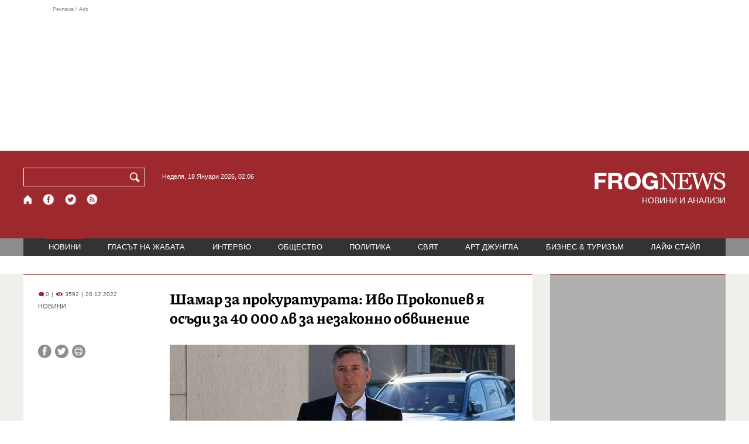

--- FILE ---
content_type: text/html; charset=utf-8
request_url: https://frognews.bg/novini/shamar-prokuraturata-ivo-prokopiev-osadi-40-000-nezakonno-obvinenie.html
body_size: 11731
content:
<!DOCTYPE html>
<html lang="bg">
<head>
	<meta http-equiv="content-type" content="text/html; charset=UTF-8">
	<meta http-equiv="X-UA-Compatible" content="IE=edge">
	<meta name="viewport" content="width=device-width, initial-scale=1">
	<title>Шамар за прокуратурата: Иво Прокопиев я осъди за 40 000 лв за нез...</title>
	<link rel="alternate" media="only screen and (max-width: 1200px)" href="https://mobile.frognews.bg/article/260946/">
	<meta name="description" content="Бизнесменът и съиздател на ”Дневник” и ”Капитал” Иво Прокопиев осъди прокуратурата за незаконно обвинение. Софийският градски съд присъди държавно...">
	<meta property="fb:app_id" content="916184751791572">
	<meta property="og:url" content="https://frognews.bg/novini/shamar-prokuraturata-ivo-prokopiev-osadi-40-000-nezakonno-obvinenie.html">
	<meta property="og:type" content="website">
	<meta property="og:title" content="Шамар за прокуратурата: Иво Прокопиев я осъди за 40 000 лв за нез...">
	<meta property="og:description" content="Бизнесменът и съиздател на ”Дневник” и ”Капитал” Иво Прокопиев осъди прокуратурата за незаконно обвинение. Софийският градски съд присъди държавното обвинение да плати над 40 000 лв. за неимуществени вреди заради неоснователно повдигнатото му обвинение, както и разноски за адвокатска защита и разноски по делото за общо 4810 лв. Решението на Софийския градски съд не е окончателно и може да бъде оспорено пред по-горната инстанция.">
	<meta property="og:image" content="https://frognews.bg/images2/BGNES/prokopiev_1.jpg">
	<meta property="og:image:alt" content="Шамар за прокуратурата: Иво Прокопиев я осъди за 40 000 лв за нез...">
	<meta property="og:image:type" content="image/jpeg">
	<meta property="og:image:width" content="800">
	<meta property="og:image:height" content="480">
	<meta property="og:locale" content="bg_BG">
	<!-- twitter cards -> -->
	<meta property="twitter:card" content="summary_large_image">
	<meta property="twitter:site" content="@FROGNEWSBG">
	<meta property="twitter:creator" content="@FROGNEWSBG">
	<meta property="twitter:title" content="Шамар за прокуратурата: Иво Прокопиев я осъди за 40 000 лв за нез...">
	<meta property="twitter:description" content="Бизнесменът и съиздател на ”Дневник” и ”Капитал” Иво Прокопиев осъди прокуратурата за незаконно обвинение. Софийският градски съд присъди държавно...">
	<meta property="twitter:image" content="https://frognews.bg/images2/BGNES/prokopiev_1.jpg">

    <meta name="facebook-domain-verification" content="39sqa290fxvyecee1t8kvg24xvhxme" />
	<meta name="yandex-verification" content="6cb667414bd3e8d5">
	<meta name="HandheldFriendly" content="True">
	<meta name="google" content="notranslate">
	<link rel="icon" href="/favicon.ico">
	<link rel="apple-touch-icon" sizes="180x180" href="/fav/apple-touch-icon.png">
	<link rel="icon" type="image/png" href="/fav/favicon-32x32.png" sizes="32x32">
	<link rel="icon" type="image/png" href="/fav/favicon-16x16.png" sizes="16x16">
	<link rel="manifest" href="/fav/manifest.json">
	<link rel="mask-icon" href="/fav/safari-pinned-tab.svg" color="#5BBAD5">
	<link rel="shortcut icon" href="/fav/favicon.ico">
	<meta name="msapplication-TileColor" content="#ffffff">
	<meta name="msapplication-TileImage" content="/fav/mstile-144x144.png">
	<meta name="msapplication-config" content="/fav/browserconfig.xml">
	<meta name="theme-color" content="#ffffff">
	<meta name="propeller" content="320ec90e95eb0400c7f8add5a41c1ef7">
	<meta name="bulletprofit" content="tQTKt4MCVoGtSvNTgvz6">
	<meta name="hilltopads-site-verification" content="374f104caac77aff32252f5edc5845f3a687c677">

	<link rel="dns-prefetch" href="https://stats.g.doubleclick.net">
	<link rel="dns-prefetch" href="https://googleads.g.doubleclick.net">
	<link rel="dns-prefetch" href="https://www.google.com">
	<link rel="dns-prefetch" href="https://www.google.bg">
    
	<link rel="alternate" media="only screen and (max-width: 1024px)" href="https://mobile.frognews.bg/article/260946/" />
	<link rel="canonical" href="https://frognews.bg/novini/shamar-prokuraturata-ivo-prokopiev-osadi-40-000-nezakonno-obvinenie.html">

	<link rel="search" type="application/opensearchdescription+xml" href="/opensearch.xml" title="Frognews Search">

	<link rel="stylesheet" href="/theme/03/assets/css/pub/all.min.css?v=1.22" type="text/css" media="all">
	<link rel="stylesheet" href="/theme/03/assets/css/pub/responsive.min.css?v=1.94ecff8f7291692cbed5e8a54803edee" type="text/css" media="all">
	<link rel="stylesheet" href="/theme/03/assets/css/src/updates.css?v=1.1.94ecff8f7291692cbed5e8a54803edee" type="text/css" media="all">

	<script async src="https://pagead2.googlesyndication.com/pagead/js/adsbygoogle.js"></script>
	<script src="https://ajax.googleapis.com/ajax/libs/webfont/1.6.26/webfont.js"></script>

	

</head>
<body class="tldec2 isarticle_1 iscat_0 istext_0 iszodii_0 isucomm_0 isdev_0" data-cid="2"
      data-article="260946">

<div class="fw header-top-ad">
	<div class="wrappers">
		<div class="header-top-ad-line-1" style="height: 240px !important;overflow: hidden;">
			<span class="h_adv_txt" style="flex: 0 0 12px;">Реклама / Ads</span>
			<div class="ad-elm fr-sli-wr" data-zone="54"></div>
			<div class="h_adv ad-elm" data-zone="12"></div>
		</div>
		<div class="h_adv_hl">
			<div class="h_adv_wide ad-elm" data-zone="20"></div>
		</div>
	</div>
</div>


<header class="fw header">

	<div class="wrappers">
		<div class="header-left">
			<div class="header-search">
				<form method="get" action="/search/">
					<label for="search">Търси:</label>
					<input type="text" name="search" id="search" value="" maxlength="30" required="required">
					<button type="submit" name="submitsearch" id="submitsearch" aria-label="Търси"></button>
					<input type="hidden" name="action" value="search">
				</form>
				<span class="current-date">Неделя, 18 Януари 2026, 02:06 </span>
			</div>
			<div class="header-social">
				<a href="/" class="fr_ico_home" aria-label="Начало" title="Начална страница"></a>
				<a href="https://www.facebook.com/Frognewsbg-118001921570524/" target="_blank" class="fr_ico_fb" rel="noopener" aria-label="Facebook страница" title="Facebook страница"></a>
				<a href="https://twitter.com/FROGNEWSBG" target="_blank" class="fr_ico_tw" rel="noopener" aria-label="X.com страница" title="X.com страница"></a>
				<a href="https://rss.frognews.bg/2/НОВИНИ/" target="_blank" class="fr_ico_rss" rel="noopener" aria-label="RSS страница" title="RSS страница"></a>
			</div>
			<span class="header-left-addons">
				<!--
				<a href="/prezidentski-izbori2021/" class="izbori-in-header hbgc">ПРЕЗИДЕНТСКИ ИЗБОРИ</a>
				<a href="/izbori2021-3/" class="izbori-in-header hbgc">ПАРЛАМЕНТАРНИ ИЗБОРИ</a>
				-->
			</span>
		</div>
		<div class="header-right stay-at-home">
			<a href="/" style="padding-bottom: 0">
				<img src="/theme/03/assets/img/frognews_logo_x2.png" alt="Frognews" width="224" height="30" fetchpriority=high>
			</a>
            <h1 style="font-size:14px;color:#FFFFFF">НОВИНИ И АНАЛИЗИ</h1>
			<!-- <span class="stay-home">#останивкъщи</span> -->
			<!-- <span class="additionaldec"></span> -->
			<!-- <a href="/izbori2021-2/" class="izbori-in-header hbgc">ПАРЛАМЕНТАРНИ ИЗБОРИ</a> -->
		</div>
	</div>

</header>

<div class="fw menu">
	<div class="wrappers menu-main">
		<ul>
			<li id="mn_2" class="mm sel">
				<a href="/novini/">НОВИНИ</a>
			</li>
			<li id="mn_3" class="mm">
				<a href="/glasat-na-jabata/glasat/">ГЛАСЪТ НА ЖАБАТА</a>
				<ul id="smh_3">
						<li><a href="/glasat-na-jabata/glasat/">ГЛАСЪТ</a></li>
						<li><a href="/glasat-na-jabata/frog-satira/">ФРОГ-САТИРА</a></li>
						<li><a href="/glasat-na-jabata/frog-kino/">ФРОГ-КИНО</a></li>
				</ul>
			</li>
			<li id="mn_6" class="mm">
				<a href="/inteviu/">ИНТЕРВЮ</a>
			</li>
			<li id="mn_9" class="mm">
				<a href="/obshtestvo/aktualno/">ОБЩЕСТВО</a>
				<ul id="smh_9">
						<li><a href="/obshtestvo/aktualno/">АКТУАЛНО</a></li>
						<li><a href="/obshtestvo/naroden-glas/">НАРОДЕН ГЛАС</a></li>
				</ul>
			</li>
			<li id="mn_10" class="mm">
				<a href="/politika/">ПОЛИТИКА</a>
			</li>
			<li id="mn_5" class="mm">
				<a href="/svqt/">СВЯТ</a>
			</li>
			<li id="mn_8" class="mm">
				<a href="/art-jungla/">АРТ ДЖУНГЛА</a>
			</li>
			<li id="mn_4" class="mm">
				<a href="/biznes-turisam/">БИЗНЕС & ТУРИЗЪМ</a>
			</li>
			<li id="mn_112" class="mm">
				<a href="/laif-stail/">ЛАЙФ СТАЙЛ</a>
			</li></ul>
	</div>
	<div class="menu-more-items">
		
    <div class="under-menu-right-btn">

    </div>
	</div>
</div>

<main class="content">
	<div class="wide article-more-news">

	<div class="wrappers">

		<!-- Article panel -->
		<article class="article-content-blk brc">

			<div class="article-image-title">
				<div class="article-image-title-views">
					
			<span class="cmvcd">
			
				<span class="cmc"><em class="c"></em> 0</span><span class="sep">|</span>
				<span class="cmv"><em class="c"></em> 3592</span>
				<span class="sep">|</span><span class="cmd">20.12.2022</span>
				
			</span>					<span class="cat-name">НОВИНИ</span>
				</div>
				<h1><span class="c">Шамар за прокуратурата:</span> Иво Прокопиев я осъди за 40 000 лв за незаконно обвинение</h1>
			</div>

			<div class="article-image-share">

				<div class="article-share-blk">
					<div class="article-share-links">
						<button type="button" class="ico-a-fb" data-href="https://frognews.bg/novini/shamar-prokuraturata-ivo-prokopiev-osadi-40-000-nezakonno-obvinenie.html" aria-label="Сподели във Facebook" title="Сподели във Facebook"></button>
						<button type="button" class="ico-a-tw" data-href="https://frognews.bg/novini/shamar-prokuraturata-ivo-prokopiev-osadi-40-000-nezakonno-obvinenie.html" aria-label="Сподели във Twitter" title="Сподели във Twitter"></button>
						<button type="button" class="ico-a-pr" aria-label="Принтирай статията" title="Принтирай статията"></button>
					</div>
				</div>

				<div class="article-image-blk">
											<img src="/images2/BGNES/prokopiev_1.jpg" alt="." width="590" fetchpriority=high>
									</div>

			</div>

			<div class="article-image-author">
				<strong>Иво Прокопиев</strong>
				<span></span>
			</div>

			<div class="article-short-text brc">
				Бизнесменът и съиздател на ”Дневник” и ”Капитал” Иво Прокопиев осъди прокуратурата за незаконно обвинение. Софийският градски съд присъди държавното обвинение да плати над 40 000 лв. за неимуществени вреди заради неоснователно повдигнатото му обвинение, както и разноски за адвокатска защита и разноски по делото за общо 4810 лв. Решението на Софийския градски съд не е окончателно и може да бъде оспорено пред по-горната инстанция.			</div>

			<div class="article-full-text-area">

				<div class="article-full-text-font-size">
					&nbsp;
				</div>

				<div class="article-full-text">
					<p>През март 2021 г. Софийският апелативен съд излезе на 26 март с окончателно определение, с което потвърди прекратяването на наказателното производството от страна на прокуратурата, и прекратява повдигнатите обвинения за продажбата на "Каолин" срещу Иво Прокопиев, Иван Ненков и Константин Ненов. Причината за прекратяването е липса на извършено престъпление.</p>
<p><br />През юли 2018 г. Софийската градска прокуратура (СГП) привлече като обвиняеми тримата акционери в "Алфа финанс холдинг" АД по обвинение в трансформация на незаконно имущество за това, че през 2012 г. като длъжностни лица - членове на съвета на директорите на "Алфа финанс холдинг" АД, са преобразували имущество чрез покупко-продажба на акции от капитала на "Каолин" АД, за което са знаели, че е придобито чрез "тежко умишлено престъпление".</p>
<p><br />Досъдебното производство беше прехвърлено за кратко (и впоследствие върнато обратно) от Софийската градска прокуратура към Специализираната прокуратура. То бе едно от делата, използвани за натиск, включително чрез показни акции и негативни медийни кампании срещу Иво Прокопиев заради редакционната политика на "Капитал" и "Дневник".</p>
<p>&nbsp;</p>
<p>Досъдебното производство беше прекратено на 23 октомври 2020 г. от Софийската градска прокуратура. Независимо че в постановлението на СГП се посочва, че при многобройните извършени проверки не са открити нарушения в дейността на "Каолин" АД, не е формулирано коректно правното основание за прекратяване, поради което то е обжалвано пред съда от адвокатите на обвиняемите в тази му част.</p>
<p><br />След няколко междинни съдебни акта и обжалвания окончателният съдебен акт на Софийския апелативен съд уважава жалбата на обвиняемите и коригира правното основание за прекратяване на наказателното производство - на основание чл. 243, ал. 1, т. 1 от НПК, вр. чл. 24, ал. 1, пр. 2 от НПК, тоест поради липса на извършено престъпление.</p>
<p><br />Иво Прокопиев бе подсъдим и напълно оправдан и по друго знаково дело на прокуратурата - делото "ЕВН", по което подсъдими бяха и бившият вицепремиер и министър на финансите Симеон Дянков и бившият министър на икономиката и енергетиката и бивш кандидат за президент Трайчо Трайков.</p>
<p>&nbsp;</p>
<p>Освен тях обвиняеми бяха трима представители на мениджмънта на инвестиционния посредник "Булброкърс" - Радослав Рачев, Петър Василев и Любомир Евстатиев. Обвиненията бяха различни в същността си, но механично ги свързваше продажбата на миноритарния дял на държавата в енергийната компания "ЕВН" на Българската фондова борса през 2011 година. Досъдебното производство започна през 2013 г., а съдебната фаза - през 2017.</p>
<p><br />Съдебните актове на Специализирания съд и на първа, и на втора инстанция категорично заключиха, че няма увреден държавен интерес и че напълно законни действия на обвиняемите са представени от прокуратурата като незаконни. Това доведе и до оправдателните присъди на две инстанции.</p>
<p>&nbsp;</p>
<p>В мотивите си Софийският градски съд посочва, че Прокопиев е претърпял "обикновените за подобна ситуация негативни емоции, но с няколко изключения: както бе отбелязано, ситуацията с дружеството "Каолин" е била болезнена тема за него", пише още "Дневник".</p>
<p><br />"Името му е сериозно опетнено, освен от медийната изява (,към която той би следвало да има засилена търпимост, предвид обществения му статус), така и с оглед непремерените изказвания на представители на Прокуратурата. Посочено бе, че поне при една акция е имало най-малкото изтичане на информация към медиите, тъй като те са присъствали преди появата на представители на специализираната прокуратура в офис на дружество на ищеца", посочва съдебният състав.</p>
<p><br />В мотивите се допълва и че "най-малкото, за доста дълъг период на ищеца ще се наложи да обяснява, най-вече на външните си (небългарски съконтрахенти), че не е осъществявал незаконни икономически сделки.</p>
<p><br />Съдът определя обвиненията като проблемни и посочва, че това неминуемо ги поставя в контекста на обществената позиция на ищеца, а и на медиите, които контролира.</p>
<p><br />"Въпросът е дали той би могъл да осъществява занапред същото влияние върху обществото и в публичната сфера, както до момента на повдигане на обвинението. Евентуално колко дълъг процес ще отнеме изчистването на името му (като се има предвид, че ситуацията се повтаря - първото дело за "Каолин")", посочват още магистратите.</p>
<p><br />"Поне в българското общество е известно, че г-н Прокопиев е разследван. Това, че е оправдан, едва ли е широко разпространена и осмислена новина. Последиците от неоснователното обвинение и последвалото производство, вероятно ще намаляват във времето, но никога няма да се заличат изцяло (освен това, публикациите в интернет остават, макар и в кеширани версии, могат да се намерят лесно при търсене години по-късно, като това е така и въпреки "правото на забравяне", посочва съдебният състав, определяйки размера на обезщетението, което прокуратурата дължи.</p>
<p><br />"Едва ли може да се очаква от търговски субекти от държави с традиционно демократично управление и адекватно действаща съдебна система (например европейски извън източна Европа), че някога биха възстановили изцяло доверието си към ищеца и свързаните с него дружества", мотивира се още съдът.</p>
<p>&nbsp;</p>				</div>

			</div>

			<div class="article-full-text-more">
							</div>
			<div class="article-full-text-share">

				<a href="https://www.facebook.com/sharer/sharer.php?u=https%3A%2F%2Ffrognews.bg%2Fnovini%2Fshamar-prokuraturata-ivo-prokopiev-osadi-40-000-nezakonno-obvinenie.html"
				   target="_blank"
				   rel="noopener noreferrer"
				   class="fr-share fr-share-fb"
				   title="Сподели във Facebook">
					<span class="fr-share-icon">f</span>
					<span class="fr-share-text">Сподели</span>
				</a>

				<a href="https://twitter.com/intent/tweet?url=https%3A%2F%2Ffrognews.bg%2Fnovini%2Fshamar-prokuraturata-ivo-prokopiev-osadi-40-000-nezakonno-obvinenie.html&text=%3Cspan+class%3D%22c%22%3E%D0%A8%D0%B0%D0%BC%D0%B0%D1%80+%D0%B7%D0%B0+%D0%BF%D1%80%D0%BE%D0%BA%D1%83%D1%80%D0%B0%D1%82%D1%83%D1%80%D0%B0%D1%82%D0%B0%3A%3C%2Fspan%3E+%D0%98%D0%B2%D0%BE+%D0%9F%D1%80%D0%BE%D0%BA%D0%BE%D0%BF%D0%B8%D0%B5%D0%B2+%D1%8F+%D0%BE%D1%81%D1%8A%D0%B4%D0%B8+%D0%B7%D0%B0+40+000+%D0%BB%D0%B2+%D0%B7%D0%B0+%D0%BD%D0%B5%D0%B7%D0%B0%D0%BA%D0%BE%D0%BD%D0%BD%D0%BE+%D0%BE%D0%B1%D0%B2%D0%B8%D0%BD%D0%B5%D0%BD%D0%B8%D0%B5"
				   target="_blank"
				   rel="noopener noreferrer"
				   class="fr-share fr-share-tw"
				   title="Сподели в Twitter">
					<span class="fr-share-icon">t</span>
					<span class="fr-share-text">Tweet</span>
				</a>

			</div>

			<div class="article-before-donate-ads">
				<div class="article-before-donate-ads-area">
					<div class="google-ads ad-elm" data-zone="38"></div>
					<div class="google-ads ad-elm" data-zone="39"></div>
				</div>
				<span class="ad-ttl">Реклама / Ads</span>
			</div>

			<a href="/donate/" class="article-donate-area">
				<span class="article-donate-text">
					Уважаеми читатели, разчитаме на Вашата подкрепа и съпричастност да продължим да правим
					журналистически разследвания. <br><br>Моля, подкрепете ни.</span>
				<span class="article-donate-lnk">
                    <span class="a-d-pp-button">
						<img src="/theme/03/assets/img/pmcards/pp-donate-btn.png" width="150" alt="Donate now">
					</span>
					<span class="a-d-cards">
						<img src="/theme/03/assets/img/pmcards/visa.png" width="45" alt="Visa">
						<img src="/theme/03/assets/img/pmcards/mastercard.png" width="45" alt="Mastercard">
						<img src="/theme/03/assets/img/pmcards/visaelectron.png" width="45" alt="Visa-electron">
						<img src="/theme/03/assets/img/pmcards/maestro.png" width="45" alt="Maestro">
						<img src="/theme/03/assets/img/pmcards/paypal.png" width="45" alt="PayPal">
						<img src="/theme/03/assets/img/pmcards/epay.png" width="45" alt="Epay">
					</span>
				</span>

			</a>

			<div class="article-after-text-ad">
				<div class="google-ads ad-elm" data-zone="29"></div>
				<span class="ad-ttl">Реклама / Ads</span>
			</div>

			<div class="article-related-news-hl">
				<div class="article-related-news brc">
					<strong class="p-ttl">ОЩЕ ПО ТЕМАТА</strong>
					<div class="article-related-news-items">
													<a href="/novini/ima-arestuvan-sled-aktsiiata-imotite-rumen-gaitanski-valka.html"
							   class="item img5txt5 num1 brc"
							   title="Има арестуван след акцията в имотите на Румен Гайтански-Вълка">
                                <span class="plhldr">
                                    <img src="/images2/thumbs16x9/300/3bf117052_prokuror.PNG" alt="." width="156" height="93">
                                    
			<span class="cmvcd">
			
				<span class="cmc"><em class="c"></em> 12</span><span class="sep">|</span>
				<span class="cmv"><em class="c"></em> 10982</span>
				<span class="sep">|</span><span class="cmd">15.08.2024</span>
				
			</span>                                </span>
								<strong><span class="c">Има арестуван след акцията в имотите</span> на Румен Гайтански-Вълка</strong>
								<span class="hh"></span>
							</a>
													<a href="/novini/kpkonpi-vnasia-sada-iska-otnemane-nezakonnoto-imushtestvo-prokopievi.html"
							   class="item img5txt5 num2 brc"
							   title="КПКОНПИ внася в съда иска за отнемане на незаконното имущество на Прокопиеви">
                                <span class="plhldr">
                                    <img src="/images2/thumbs16x9/300/9b1360c0c_prokopiev_1.jpg" alt="." width="156" height="93">
                                    
			<span class="cmvcd">
			
				<span class="cmc"><em class="c"></em> 0</span><span class="sep">|</span>
				<span class="cmv"><em class="c"></em> 5080</span>
				<span class="sep">|</span><span class="cmd">20.05.2020</span>
				
			</span>                                </span>
								<strong>КПКОНПИ внася в съда иска за отнемане на незаконното имущество на Прокопиеви</strong>
								<span class="hh"></span>
							</a>
													<a href="/novini/prokuraturata-obvini-ivo-prokopiev-prane-pari.html"
							   class="item img5txt5 num3 brc"
							   title="Прокуратурата обвини Иво Прокопиев в пране на пари">
                                <span class="plhldr">
                                    <img src="/images/thumbs16x9/300/fa7c44f59_prokopiev-bgnes.jpg" alt="." width="156" height="93">
                                    
			<span class="cmvcd">
			
				<span class="cmc"><em class="c"></em> 1</span><span class="sep">|</span>
				<span class="cmv"><em class="c"></em> 5216</span>
				<span class="sep">|</span><span class="cmd">26.10.2018</span>
				
			</span>                                </span>
								<strong>Прокуратурата обвини Иво Прокопиев в пране на пари</strong>
								<span class="hh"></span>
							</a>
													<a href="/novini/prokopiev-oplaka-mediite-samo-negovite-bili-chestni.html"
							   class="item img5txt5 num4 brc"
							   title="Прокопиев се оплака от медиите, само неговите били честни">
                                <span class="plhldr">
                                    <img src="/images/thumbs16x9/410/d6f672b5a_prokopiev.jpg" alt="." width="156" height="93">
                                    
			<span class="cmvcd">
			
				<span class="cmc"><em class="c"></em> 24</span><span class="sep">|</span>
				<span class="cmv"><em class="c"></em> 5743</span>
				<span class="sep">|</span><span class="cmd">07.08.2013</span>
				
			</span>                                </span>
								<strong>Прокопиев се оплака от медиите, само неговите били честни</strong>
								<span class="hh"></span>
							</a>
											</div>
				</div>
			</div>

							<div class="cm-box cm-api-v1 brc" data-item="260946">
					<div class="cm-add-hl">
						<h4 class="p-ttl">
							<strong>КОМЕНТАРИ</strong>
							<span id="cm-req-reg-img"><span class="cselbg">&#xe912;</span></span>
						</h4>
						<div class="cm-add"></div>
					</div>
					<div class="cm-list"></div>
				</div>
			
			<div class="article-after-comments-ad">
				<div class="google-ads ad-elm" data-zone="30"></div>
				<span class="ad-ttl">Реклама / Ads</span>
			</div>

		</article>
		<!-- End of Article -->

		<!-- Right Panel -->
		<div class="inside-news-right">

			<div class="inside-area-right-top-ad brc">
				<div class="ad-elm" data-zone="26"></div>
				<span class="ad-ttl">Реклама / Ads</span>
			</div>

			<div class="fr-mosted-latest brc">
				
<div class="mosted-viewed-blk">
	<strong class="p-ttl">НАЙ-ЧЕТЕНИ</strong>
	<div class="mosted-viewed-slider">
                                <div class="item">
                <a href="/novini/bitkata-ukrainskoto-nebe-nablijava-povratna-tochka.html" class="lnk-photo">
                    <img src="/images2/thumbs16x9/185/ae7627632_ron2.jpg" alt="Битката за украинското небе наближава повратна точка" width="147" height="98">
                    
			<span class="cmvcd">
			
				<span class="cmc"><em class="c"></em> 29</span><span class="sep">|</span>
				<span class="cmv"><em class="c"></em> 26393</span>
				<span class="sep">|</span><span class="cmd">17.01.2026</span>
				
			</span>                </a>
                <span class="item-sub-blk">
                    <a href="/novini/bitkata-ukrainskoto-nebe-nablijava-povratna-tochka.html" title="Битката за украинското небе наближава повратна точка"
                       class="item"><span class="c">Битката за украинското небе наближава</span> повратна точка</a>
                </span>
            </div>
                                            <div class="item">
                <a href="/novini/promeniat-naredbata-otpuskane-pensii-obezshteteniia-zatiagat-kontrola.html" class="lnk-photo">
                    <img src="/images2/thumbs16x9/185/43b145cc4_640-420-nap-danyci.jpg" alt="Променят наредбата за отпускане на пенсии и обезщетения, затягат контрола" width="147" height="98">
                    
			<span class="cmvcd">
			
				<span class="cmc"><em class="c"></em> 0</span><span class="sep">|</span>
				<span class="cmv"><em class="c"></em> 8732</span>
				<span class="sep">|</span><span class="cmd">16.01.2026</span>
				
			</span>                </a>
                <span class="item-sub-blk">
                    <a href="/novini/promeniat-naredbata-otpuskane-pensii-obezshteteniia-zatiagat-kontrola.html" title="Променят наредбата за отпускане на пенсии и обезщетения, затягат контрола"
                       class="item"><span class="c">Променят наредбата за отпускане на пенсии и обезщетения</span>, затягат контрола</a>
                </span>
            </div>
                                            <div class="item">
                <a href="/politika/zashto-putin-napada-nato.html" class="lnk-photo">
                    <img src="/images2/thumbs16x9/185/4cd1a8f0f_putin-nato-1.png" alt="Защо Путин не напада НАТО" width="147" height="98">
                    
			<span class="cmvcd">
			
				<span class="cmc"><em class="c"></em> 58</span><span class="sep">|</span>
				<span class="cmv"><em class="c"></em> 8337</span>
				<span class="sep">|</span><span class="cmd">16.01.2026</span>
				
			</span>                </a>
                <span class="item-sub-blk">
                    <a href="/politika/zashto-putin-napada-nato.html" title="Защо Путин не напада НАТО"
                       class="item"><span class="c">Защо Путин не напада</span> НАТО</a>
                </span>
            </div>
                                            <div class="item">
                <a href="/novini/nobelov-medal-kato-jest-kam-tramp-machado-tarsi-podkrepa-badeshteto-venetsuela.html" class="lnk-photo">
                    <img src="/images2/thumbs16x9/185/165239a77_1768561355_696a1acb599ae.webp" alt="Нобелов медал като жест към Тръмп: Мачадо търси подкрепа за бъдещето на Венецуела" width="147" height="98">
                    
			<span class="cmvcd">
			
				<span class="cmc"><em class="c"></em> 12</span><span class="sep">|</span>
				<span class="cmv"><em class="c"></em> 8194</span>
				<span class="sep">|</span><span class="cmd">16.01.2026</span>
				
			</span>                </a>
                <span class="item-sub-blk">
                    <a href="/novini/nobelov-medal-kato-jest-kam-tramp-machado-tarsi-podkrepa-badeshteto-venetsuela.html" title="Нобелов медал като жест към Тръмп: Мачадо търси подкрепа за бъдещето на Венецуела"
                       class="item"><span class="c">Нобелов медал като жест към Тръмп:</span> Мачадо търси подкрепа за бъдещето на Венецуела</a>
                </span>
            </div>
                                            <div class="item">
                <a href="/novini/vrahlita-sibirski-antitsiklon-stud-minus-30-gradusa-2026-01-17.html" class="lnk-photo">
                    <img src="/images2/thumbs16x9/185/946d2809a_stud23.jpg" alt="Връхлита ни сибирски антициклон: Студ до минус 30 градуса" width="147" height="98">
                    
			<span class="cmvcd">
			
				<span class="cmc"><em class="c"></em> 8</span><span class="sep">|</span>
				<span class="cmv"><em class="c"></em> 7874</span>
				<span class="sep">|</span><span class="cmd">17.01.2026</span>
				
			</span>                </a>
                <span class="item-sub-blk">
                    <a href="/novini/vrahlita-sibirski-antitsiklon-stud-minus-30-gradusa-2026-01-17.html" title="Връхлита ни сибирски антициклон: Студ до минус 30 градуса"
                       class="item"><span class="c">Връхлита ни сибирски антициклон:</span> Студ до минус 30 градуса</a>
                </span>
            </div>
                                            <div class="item">
                <a href="/novini/sasht-evropeiskite-voiski-grenlandiia-promeniat-planovete-tramp.html" class="lnk-photo">
                    <img src="/images2/thumbs16x9/185/dd53f51f4_european-union-army-696x298.webp" alt="САЩ: Европейските войски в Гренландия не променят плановете на Тръмп" width="147" height="98">
                    
			<span class="cmvcd">
			
				<span class="cmc"><em class="c"></em> 2</span><span class="sep">|</span>
				<span class="cmv"><em class="c"></em> 7557</span>
				<span class="sep">|</span><span class="cmd">16.01.2026</span>
				
			</span>                </a>
                <span class="item-sub-blk">
                    <a href="/novini/sasht-evropeiskite-voiski-grenlandiia-promeniat-planovete-tramp.html" title="САЩ: Европейските войски в Гренландия не променят плановете на Тръмп"
                       class="item"><span class="c">САЩ: Европейските войски в Гренландия</span> не променят плановете на Тръмп</a>
                </span>
            </div>
                                            <div class="item">
                <a href="/novini/petrolniiat-biznes-kam-polititsite-ostavete-rabotim-normalno-stane-kato-ungariia.html" class="lnk-photo">
                    <img src="/images2/thumbs16x9/185/ea9ebc622_benzinostancia_bgnes.jpg" alt="Петролният бизнес към политиците: Оставете ни да работим нормално, да не стане като в Унгария" width="147" height="98">
                    
			<span class="cmvcd">
			
				<span class="cmc"><em class="c"></em> 1</span><span class="sep">|</span>
				<span class="cmv"><em class="c"></em> 6527</span>
				<span class="sep">|</span><span class="cmd">16.01.2026</span>
				
			</span>                </a>
                <span class="item-sub-blk">
                    <a href="/novini/petrolniiat-biznes-kam-polititsite-ostavete-rabotim-normalno-stane-kato-ungariia.html" title="Петролният бизнес към политиците: Оставете ни да работим нормално, да не стане като в Унгария"
                       class="item"><span class="c">Петролният бизнес към политиците:</span> Оставете ни да работим нормално, да не стане като в Унгария</a>
                </span>
            </div>
                                            <div class="item">
                <a href="/svqt/rusiia-ostavi-ukraina-bez-tok-pri-minus-25-gradusa.html" class="lnk-photo">
                    <img src="/images2/thumbs16x9/185/8756f767f_ukr-12.jpg" alt="Русия остави Украйна без ток при минус 25 градуса" width="147" height="98">
                    
			<span class="cmvcd">
			
				<span class="cmc"><em class="c"></em> 5</span><span class="sep">|</span>
				<span class="cmv"><em class="c"></em> 6078</span>
				<span class="sep">|</span><span class="cmd">16.01.2026</span>
				
			</span>                </a>
                <span class="item-sub-blk">
                    <a href="/svqt/rusiia-ostavi-ukraina-bez-tok-pri-minus-25-gradusa.html" title="Русия остави Украйна без ток при минус 25 градуса"
                       class="item"><span class="c">Русия остави Украйна без ток при минус 2</span>5 градуса</a>
                </span>
            </div>
                    	</div>
</div>
			</div>

			<div class="inside-area-right-middle-ad" style="min-height: 330px;">
				<div class="r_b_c ad-elm" data-zone="28" style="height: 250px !important;">
				</div>
				<span class="ad-ttl">Реклама / Ads</span>
			</div>


		</div>
		<!-- End of Right Panel -->

	</div>
</div>

<script type="application/ld+json">
	{
		"@context": "https://schema.org",
		"@type": "NewsArticle",
		"mainEntityOfPage": {
			"@type": "WebPage",
			"@id": "https://frognews.bg/novini/shamar-prokuraturata-ivo-prokopiev-osadi-40-000-nezakonno-obvinenie.html"
        },
        "headline": "Шамар за прокуратурата: Иво Прокопиев я осъди за 40 000 лв за незаконно обвинение",
        "image": "https://frognews.bg/images2/BGNES/prokopiev_1.jpg",
        "datePublished": "2022-12-20T16:01:10+02:00",
        "dateModified": "2022-12-20T16:01:10+02:00",
        "author": {
            "@type": "Organization",
            "name": "Frognews",
            "logo": {
                "@type": "ImageObject",
                "url": "https://frognews.bg/fav/apple-touch-icon.png"
            }
        },
        "publisher": {
            "@type": "Organization",
            "name": "Frognews",
            "logo": {
                "@type": "ImageObject",
                "url": "https://frognews.bg/fav/apple-touch-icon.png"
            }
        },
        "isAccessibleForFree": true,
        "articleBody": "През март 2021 г. Софийският апелативен съд излезе на 26 март с окончателно определение, с което потвърди прекратяването на наказателното производството от страна на прокуратурата, и прекратява повдигнатите обвинения за продажбата на &rdquo;Каолин&rdquo; срещу Иво Прокопиев, Иван Ненков и Константин Ненов. Причината за прекратяването е липса на извършено престъпление.През юли 2018 г. Софийската градска прокуратура (СГП) привлече като обвиняеми тримата акционери в &rdquo;Алфа финанс холдинг&rdquo; АД по обвинение в трансформация на незаконно имущество за това, че през 2012 г. като длъжностни лица - членове на съвета на директорите на &rdquo;Алфа финанс холдинг&rdquo; АД, са преобразували имущество чрез покупко-продажба на акции от капитала на &rdquo;Каолин&rdquo; АД, за което са знаели, че е придобито чрез &rdquo;тежко умишлено престъпление&rdquo;.Досъдебното производство беше прехвърлено за кратко (и впоследствие върнато обратно) от Софийската градска прокуратура към Специализираната прокуратура. То бе едно от делата, използвани за натиск, включително чрез показни акции и негативни медийни кампании срещу Иво Прокопиев заради редакционната политика на &rdquo;Капитал&rdquo; и &rdquo;Дневник&rdquo;.&nbsp;Досъдебното производство беше прекратено на 23 октомври 2020 г. от Софийската градска прокуратура. Независимо че в постановлението на СГП се посочва, че при многобройните извършени проверки не са открити нарушения в дейността на &rdquo;Каолин&rdquo; АД, не е формулирано коректно правното основание за прекратяване, поради което то е обжалвано пред съда от адвокатите на обвиняемите в тази му част.След няколко междинни съдебни акта и обжалвания окончателният съдебен акт на Софийския апелативен съд уважава жалбата на обвиняемите и коригира правното основание за прекратяване на наказателното производство - на основание чл. 243, ал. 1, т. 1 от НПК, вр. чл. 24, ал. 1, пр. 2 от НПК, тоест поради липса на извършено престъпление.Иво Прокопиев бе подсъдим и напълно оправдан и по друго знаково дело на прокуратурата - делото &rdquo;ЕВН&rdquo;, по което подсъдими бяха и бившият вицепремиер и министър на финансите Симеон Дянков и бившият министър на икономиката и енергетиката и бивш кандидат за президент Трайчо Трайков.&nbsp;Освен тях обвиняеми бяха трима представители на мениджмънта на инвестиционния посредник &rdquo;Булброкърс&rdquo; - Радослав Рачев, Петър Василев и Любомир Евстатиев. Обвиненията бяха различни в същността си, но механично ги свързваше продажбата на миноритарния дял на държавата в енергийната компания &rdquo;ЕВН&rdquo; на Българската фондова борса през 2011 година. Досъдебното производство започна през 2013 г., а съдебната фаза - през 2017.Съдебните актове на Специализирания съд и на първа, и на втора инстанция категорично заключиха, че няма увреден държавен интерес и че напълно законни действия на обвиняемите са представени от прокуратурата като незаконни. Това доведе и до оправдателните присъди на две инстанции.&nbsp;В мотивите си Софийският градски съд посочва, че Прокопиев е претърпял &rdquo;обикновените за подобна ситуация негативни емоции, но с няколко изключения: както бе отбелязано, ситуацията с дружеството &rdquo;Каолин&rdquo; е била болезнена тема за него&rdquo;, пише още &rdquo;Дневник&rdquo;.&rdquo;Името му е сериозно опетнено, освен от медийната изява (,към която той би следвало да има засилена търпимост, предвид обществения му статус), така и с оглед непремерените изказвания на представители на Прокуратурата. Посочено бе, че поне при една акция е имало най-малкото изтичане на информация към медиите, тъй като те са присъствали преди появата на представители на специализираната прокуратура в офис на дружество на ищеца&rdquo;, посочва съдебният състав.В мотивите се допълва и че &rdquo;най-малкото, за доста дълъг период на ищеца ще се наложи да обяснява, най-вече на външните си (небългарски съконтрахенти), че не е осъществявал незаконни икономически сделки.Съдът определя обвиненията като проблемни и посочва, че това"
    }
</script>

</main>

<div class="hr before-aboutus">
	<div class="wrappers"></div>
</div>

<div id="about-apps">
	<div class="wrappers about-apps-blk">
		<div class="about-blk">
			<a href="/zanas/">ЗА НАС</a><span>|</span>
			<a href="/kontakti/">КОНТАКТИ</a><span>|</span>
			<a href="/reklama/">РЕКЛАМА</a>
			
			<span>|</span>
			<a href="/politika-za-poveritelnost/">Политика за поверителност</a>
		</div>
		<div class="apps-blk">
			<a href="https://mobile.frognews.bg/nomobile/" target="_blank" class="app-mobile-website" rel="noopener" aria-label="Мобилна версия" title="FROGNEWS - мобилна версия"></a>
			<a href="https://play.google.com/store/apps/details?id=bg.frognews.frognews"
			   target="_blank" class="app-android" rel="noopener" aria-label="FROGNEWS андроид приложение" title="FROGNEWS андроид приложение"></a>
            <a href="https://apps.apple.com/bg/app/frognews/id6755659514"
               target="_blank" class="app-ios" rel="noopener" aria-label="FROGNEWS iOS приложение" title="FROGNEWS iOS приложение"></a>
		</div>
	</div>
</div>

<footer id="footer">
	<div class="wrappers footerblk">
		<div class="footer-logo">
			<a href="/" class="logo_group logo2">
				<!-- <span class="additionaldec"></span> -->
				<span>новини от FROGNEWS</span>
				<!-- <span class="nydecor"></span> -->
			</a>
		</div>
		<div class="footer-nav">
			<ul>
				<li>
					
				<a href="/novini/" class="fmm c sel">НОВИНИ</a>
				<p id="fsmh_2"></p>
						<a href="/glasat-na-jabata/glasat/" class="fmm c">Гласът</a>
						<p id="fsmh_3"></p>
				<a href="/inteviu/" class="fmm c">ИНТЕРВЮ</a>
				<p id="fsmh_6"></p>
						<a href="/obshtestvo/aktualno/" class="fmm c">Актуално</a>
						<p id="fsmh_9"></p>
				<a href="/politika/" class="fmm c">ПОЛИТИКА</a>
				<p id="fsmh_10"></p></li><li>
				<a href="/svqt/" class="fmm c">СВЯТ</a>
				<p id="fsmh_5"></p>
				<a href="/art-jungla/" class="fmm c">АРТ ДЖУНГЛА</a>
				<p id="fsmh_8"></p>
				<a href="/biznes-turisam/" class="fmm c">БИЗНЕС & ТУРИЗЪМ</a>
				<p id="fsmh_4"></p>
				<a href="/laif-stail/" class="fmm c">ЛАЙФ СТАЙЛ</a>
				<p id="fsmh_112"></p>
				</li>
			</ul>
		</div>
	</div>
	<div class="wrappers footercopyrights">
		&copy; 2006 FROG NEWS. Всички права запазени. |
        <a href="https://frognews.bg/politika-za-poveritelnost-en/">Privacy policy</a> |
        Дизайн: studio greight |
        <a href="https://sofrondes.com" rel="noopener" target="_blank">www.sofrondes.com</a> |
        <a href="https://ticket.bg" target="_blank">ticket.bg</a>
	</div>
</footer>

<div class="ad-elm" data-zone="58"></div>

<span id="date-holder" data-ntfstate="0"></span>

<script src="/theme/03/assets/node_modules/requirejs/require.min.js"
			data-main="/theme/03/assets/js/src/init.js?v=1.34.94ecff8f7291692cbed5e8a54803edee"></script>

<div class="jump-top hidden"><button type="button">&nbsp;</button></div>
<!--
<a href="/kultura/dobro-utro/" class="floating-btn good-morning cselbg">ДОБРО УТРО</a>
-->

<div class="hover-mask"></div>
<div class="hover-blk">
	<div class="handle hover-blk-head"><i>&nbsp;</i><button type="button" class="hover-blk-close">&#10006;</button></div>
	<div class="hover-blk-body"></div>
</div>



<!-- Global site tag (gtag.js) - Google Analytics -->
<script async src="https://www.googletagmanager.com/gtag/js?id=G-1CTCBK8W94"></script>
<script>
	window.dataLayer = window.dataLayer || [];
	function gtag(){dataLayer.push(arguments);}
	gtag('js', new Date());

	gtag('config', 'G-1CTCBK8W94');
</script>

<!-- Facebook SDK removed - using simple share links instead (saves 75KB) -->

<script async src="/theme/03/assets/js/pub/a.js?v=1.14"></script>

<!-- Ad script delayed by 3 seconds for better INP performance -->
<script>
(function() {
    var adScriptLoaded = false;
    function loadDelayedAdScript() {
        if (adScriptLoaded) return;
        adScriptLoaded = true;
        var script = document.createElement('script');
        script.src = '//delivery.r2b2.io/get/frognews.bg/generic/sticky';
        script.async = true;
        document.body.appendChild(script);
    }
    // Load after 3 seconds
    setTimeout(loadDelayedAdScript, 3000);
    // Or load on first user interaction (whichever comes first)
    ['scroll', 'click', 'touchstart', 'mousemove', 'keydown'].forEach(function(evt) {
        window.addEventListener(evt, loadDelayedAdScript, { once: true, passive: true });
    });
})();
</script>

<script>
    if (typeof MutationObserver !== "undefined") {
        const observer = new MutationObserver(() => {
            document.querySelector(".google-revocation-link-placeholder")?.remove();
        });
        observer.observe(document.body, {
            childList: true,
        });
    }
</script>

</body>
</html>


--- FILE ---
content_type: text/html; charset=utf-8
request_url: https://www.google.com/recaptcha/api2/aframe
body_size: 268
content:
<!DOCTYPE HTML><html><head><meta http-equiv="content-type" content="text/html; charset=UTF-8"></head><body><script nonce="ZZN9YJPPFIzb4bqh00gm8A">/** Anti-fraud and anti-abuse applications only. See google.com/recaptcha */ try{var clients={'sodar':'https://pagead2.googlesyndication.com/pagead/sodar?'};window.addEventListener("message",function(a){try{if(a.source===window.parent){var b=JSON.parse(a.data);var c=clients[b['id']];if(c){var d=document.createElement('img');d.src=c+b['params']+'&rc='+(localStorage.getItem("rc::a")?sessionStorage.getItem("rc::b"):"");window.document.body.appendChild(d);sessionStorage.setItem("rc::e",parseInt(sessionStorage.getItem("rc::e")||0)+1);localStorage.setItem("rc::h",'1768694815779');}}}catch(b){}});window.parent.postMessage("_grecaptcha_ready", "*");}catch(b){}</script></body></html>

--- FILE ---
content_type: application/javascript; charset=utf-8
request_url: https://frognews.bg/theme/03/assets/js/src/updates.js?v=11.59
body_size: 259
content:
(function () {

	/**
	 * Main class/object
	 *
	 */
	var FrognewsUpdates = {

		body: null,
		stayAtHomeIntervl: 4000,

		/**
		 * Init ...
		 */
		init: function () {

			console.log('Frognews updates!');

			FrognewsUpdates.body = $('body');

			FrognewsUpdates.events();
		},

		events: function () {

			var stayAtHome = $('.stay-home');

			if (stayAtHome.length > 0) {

				FrognewsUpdates.stayAtHome(0);

			}

		},

		stayAtHome: function (txtSwitch) {

			var stayAtHome = $('.stay-home');

			if (txtSwitch === 0) {

				txtSwitch = 1;

				stayAtHome.animate({
					opacity: 0
				}, 500, function() {
					stayAtHome.html('#бъдиразумен').css({'opacity': '1.0'});
				});

			} else {

				txtSwitch = 0;

				stayAtHome.animate({
					opacity: 0
				}, 500, function() {
					stayAtHome.html('#останивкъщи').css({'opacity': '1.0'});
				});

			}
			
			window.setTimeout(function () {
				FrognewsUpdates.stayAtHome(txtSwitch);
			}, FrognewsUpdates.stayAtHomeIntervl)

		}

	};

	FrognewsUpdates.init();

})();
